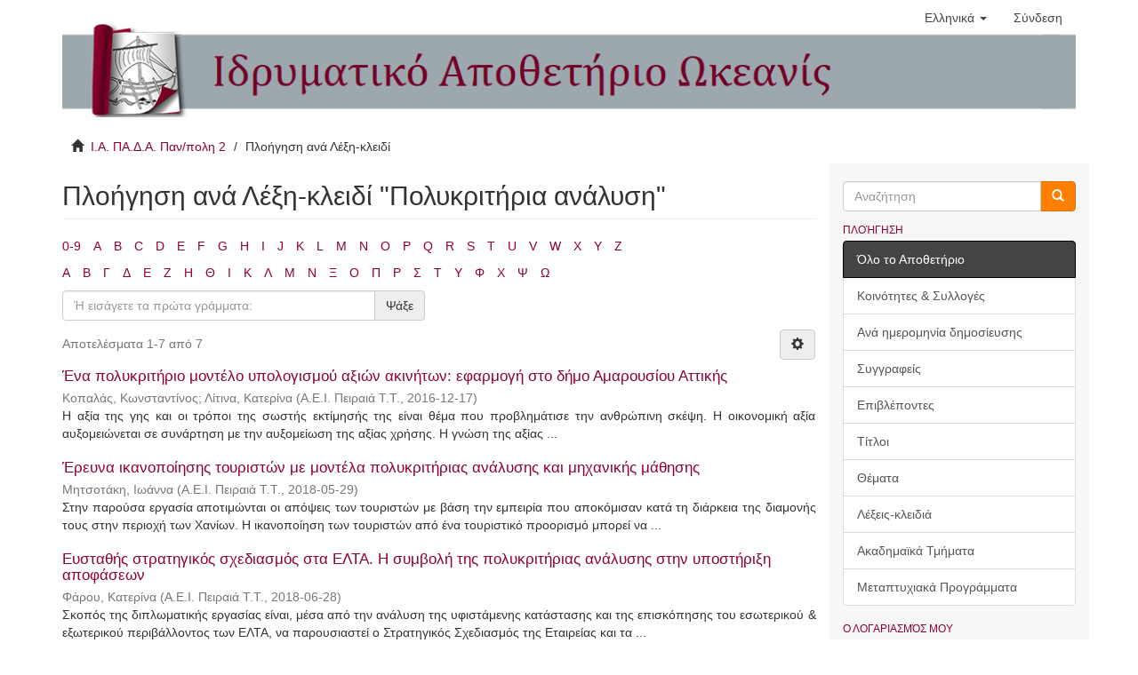

--- FILE ---
content_type: text/html;charset=utf-8
request_url: http://okeanis.lib.puas.gr/xmlui/browse?value=%CE%A0%CE%BF%CE%BB%CF%85%CE%BA%CF%81%CE%B9%CF%84%CE%AE%CF%81%CE%B9%CE%B1+%CE%B1%CE%BD%CE%AC%CE%BB%CF%85%CF%83%CE%B7&type=keyword
body_size: 7606
content:
<!DOCTYPE html>
            <!--[if lt IE 7]> <html class="no-js lt-ie9 lt-ie8 lt-ie7" lang="en"> <![endif]-->
            <!--[if IE 7]>    <html class="no-js lt-ie9 lt-ie8" lang="en"> <![endif]-->
            <!--[if IE 8]>    <html class="no-js lt-ie9" lang="en"> <![endif]-->
            <!--[if gt IE 8]><!--> <html class="no-js" lang="en"> <!--<![endif]-->
            <head><META http-equiv="Content-Type" content="text/html; charset=UTF-8">
<meta content="text/html; charset=UTF-8" http-equiv="Content-Type">
<meta content="IE=edge,chrome=1" http-equiv="X-UA-Compatible">
<meta content="width=device-width,initial-scale=1" name="viewport">
<link rel="shortcut icon" href="/xmlui/themes/Mirage2/images/favicon.ico">
<link rel="apple-touch-icon" href="/xmlui/themes/Mirage2/images/apple-touch-icon.png">
<meta name="Generator" content="DSpace 6.2">
<link href="/xmlui/themes/Mirage2/styles/main.css" rel="stylesheet">
<link type="application/opensearchdescription+xml" rel="search" href="http://okeanis.lib.puas.gr:80/xmlui/open-search/description.xml" title="DSpace">
<script>
                //Clear default text of empty text areas on focus
                function tFocus(element)
                {
                if (element.value == ' '){element.value='';}
                }
                //Clear default text of empty text areas on submit
                function tSubmit(form)
                {
                var defaultedElements = document.getElementsByTagName("textarea");
                for (var i=0; i != defaultedElements.length; i++){
                if (defaultedElements[i].value == ' '){
                defaultedElements[i].value='';}}
                }
                //Disable pressing 'enter' key to submit a form (otherwise pressing 'enter' causes a submission to start over)
                function disableEnterKey(e)
                {
                var key;

                if(window.event)
                key = window.event.keyCode;     //Internet Explorer
                else
                key = e.which;     //Firefox and Netscape

                if(key == 13)  //if "Enter" pressed, then disable!
                return false;
                else
                return true;
                }
            </script><!--[if lt IE 9]>
                <script src="/xmlui/themes/Mirage2/vendor/html5shiv/dist/html5shiv.js"> </script>
                <script src="/xmlui/themes/Mirage2/vendor/respond/dest/respond.min.js"> </script>
                <![endif]--><script src="/xmlui/themes/Mirage2/vendor/modernizr/modernizr.js"> </script>
<title>Πλοήγηση  ανά Λέξη-κλειδί "Πολυκριτήρια ανάλυση"</title>
</head><body>
<header>
<div role="navigation" class="navbar navbar-default navbar-static-top">
<div class="container">
<div class="navbar-header">
<button data-toggle="offcanvas" class="navbar-toggle" type="button"><span class="sr-only">Toggle navigation</span><span class="icon-bar"></span><span class="icon-bar"></span><span class="icon-bar"></span></button>
<div class="navbar-header pull-right visible-xs hidden-sm hidden-md hidden-lg">
<ul class="nav nav-pills pull-left ">
<li class="dropdown" id="ds-language-selection-xs">
<button data-toggle="dropdown" class="dropdown-toggle navbar-toggle navbar-link" role="button" href="#" id="language-dropdown-toggle-xs"><b aria-hidden="true" class="visible-xs glyphicon glyphicon-globe"></b></button>
<ul data-no-collapse="true" aria-labelledby="language-dropdown-toggle-xs" role="menu" class="dropdown-menu pull-right">
<li role="presentation" class="disabled">
<a href="http://okeanis.lib.puas.gr:80/xmlui/browse?locale-attribute=el">Ελληνικά</a>
</li>
<li role="presentation">
<a href="http://okeanis.lib.puas.gr:80/xmlui/browse?locale-attribute=en">English</a>
</li>
</ul>
</li>
<li>
<form method="get" action="/xmlui/login" style="display: inline">
<button class="navbar-toggle navbar-link"><b aria-hidden="true" class="visible-xs glyphicon glyphicon-user"></b></button>
</form>
</li>
</ul>
</div>
</div>
<div class="navbar-header pull-right hidden-xs">
<ul class="nav navbar-nav pull-left">
<li class="dropdown" id="ds-language-selection">
<a data-toggle="dropdown" class="dropdown-toggle" role="button" href="#" id="language-dropdown-toggle"><span class="hidden-xs">Ελληνικά&nbsp;<b class="caret"></b></span></a>
<ul data-no-collapse="true" aria-labelledby="language-dropdown-toggle" role="menu" class="dropdown-menu pull-right">
<li role="presentation" class="disabled">
<a href="?value=%CE%A0%CE%BF%CE%BB%CF%85%CE%BA%CF%81%CE%B9%CF%84%CE%AE%CF%81%CE%B9%CE%B1+%CE%B1%CE%BD%CE%AC%CE%BB%CF%85%CF%83%CE%B7&amp;type=keyword&amp;locale-attribute=el">Ελληνικά</a>
</li>
<li role="presentation">
<a href="?value=%CE%A0%CE%BF%CE%BB%CF%85%CE%BA%CF%81%CE%B9%CF%84%CE%AE%CF%81%CE%B9%CE%B1+%CE%B1%CE%BD%CE%AC%CE%BB%CF%85%CF%83%CE%B7&amp;type=keyword&amp;locale-attribute=en">English</a>
</li>
</ul>
</li>
</ul>
<ul class="nav navbar-nav pull-left">
<li>
<a href="/xmlui/login"><span class="hidden-xs">Σύνδεση</span></a>
</li>
</ul>
<button type="button" class="navbar-toggle visible-sm" data-toggle="offcanvas"><span class="sr-only">Toggle navigation</span><span class="icon-bar"></span><span class="icon-bar"></span><span class="icon-bar"></span></button>
</div>
</div>
</div>
<div class="container logo">
<img src="/xmlui/themes/Mirage2//images/teipirIR_logo.png"></div>
</header>
<div class="container">
<div class="trail-wrapper hidden-print">
<div class="container">
<div class="row">
<div class="col-xs-12">
<div class="breadcrumb dropdown visible-xs">
<a data-toggle="dropdown" class="dropdown-toggle" role="button" href="#" id="trail-dropdown-toggle">Πλοήγηση  ανά Λέξη-κλειδί&nbsp;<b class="caret"></b></a>
<ul aria-labelledby="trail-dropdown-toggle" role="menu" class="dropdown-menu">
<li role="presentation">
<a role="menuitem" href="/xmlui/"><i aria-hidden="true" class="glyphicon glyphicon-home"></i>&nbsp;
                        Ι.Α. ΠΑ.Δ.Α. Παν/πολη 2</a>
</li>
<li role="presentation" class="disabled">
<a href="#" role="menuitem">Πλοήγηση  ανά Λέξη-κλειδί</a>
</li>
</ul>
</div>
<ul class="breadcrumb hidden-xs">
<li>
<i aria-hidden="true" class="glyphicon glyphicon-home"></i>&nbsp;
            <a href="/xmlui/">Ι.Α. ΠΑ.Δ.Α. Παν/πολη 2</a>
</li>
<li class="active">Πλοήγηση  ανά Λέξη-κλειδί</li>
</ul>
</div>
</div>
</div>
</div>
</div>
<div class="hidden" id="no-js-warning-wrapper">
<div id="no-js-warning">
<div class="notice failure">JavaScript is disabled for your browser. Some features of this site may not work without it.</div>
</div>
</div>
<div class="container" id="main-container">
<div class="row row-offcanvas row-offcanvas-right">
<div class="horizontal-slider clearfix">
<div class="col-xs-12 col-sm-12 col-md-9 main-content">
<div>
<h2 class="ds-div-head page-header first-page-header">Πλοήγηση  ανά Λέξη-κλειδί "Πολυκριτήρια ανάλυση"</h2>
<div id="aspect_artifactbrowser_ConfigurableBrowse_div_browse-by-keyword" class="ds-static-div primary">
<div class="ds-static-div browse-navigation-wrapper hidden-print">
<form id="aspect_artifactbrowser_ConfigurableBrowse_div_browse-navigation" class="ds-interactive-div secondary navigation" action="browse" method="post" onsubmit="javascript:tSubmit(this);">
<div class="ds-static-div row">
<div class="ds-static-div col-xs-4 col-sm-12">
<select class="ds-select-field form-control alphabet-select visible-xs alphabet-select visible-xs" name=""><option value="browse?rpp=20&amp;etal=-1&amp;sort_by=-1&amp;type=keyword&amp;starts_with=0&amp;order=ASC">0-9</option><option value="browse?rpp=20&amp;etal=-1&amp;sort_by=-1&amp;type=keyword&amp;starts_with=A&amp;order=ASC">A</option><option value="browse?rpp=20&amp;etal=-1&amp;sort_by=-1&amp;type=keyword&amp;starts_with=B&amp;order=ASC">B</option><option value="browse?rpp=20&amp;etal=-1&amp;sort_by=-1&amp;type=keyword&amp;starts_with=C&amp;order=ASC">C</option><option value="browse?rpp=20&amp;etal=-1&amp;sort_by=-1&amp;type=keyword&amp;starts_with=D&amp;order=ASC">D</option><option value="browse?rpp=20&amp;etal=-1&amp;sort_by=-1&amp;type=keyword&amp;starts_with=E&amp;order=ASC">E</option><option value="browse?rpp=20&amp;etal=-1&amp;sort_by=-1&amp;type=keyword&amp;starts_with=F&amp;order=ASC">F</option><option value="browse?rpp=20&amp;etal=-1&amp;sort_by=-1&amp;type=keyword&amp;starts_with=G&amp;order=ASC">G</option><option value="browse?rpp=20&amp;etal=-1&amp;sort_by=-1&amp;type=keyword&amp;starts_with=H&amp;order=ASC">H</option><option value="browse?rpp=20&amp;etal=-1&amp;sort_by=-1&amp;type=keyword&amp;starts_with=I&amp;order=ASC">I</option><option value="browse?rpp=20&amp;etal=-1&amp;sort_by=-1&amp;type=keyword&amp;starts_with=J&amp;order=ASC">J</option><option value="browse?rpp=20&amp;etal=-1&amp;sort_by=-1&amp;type=keyword&amp;starts_with=K&amp;order=ASC">K</option><option value="browse?rpp=20&amp;etal=-1&amp;sort_by=-1&amp;type=keyword&amp;starts_with=L&amp;order=ASC">L</option><option value="browse?rpp=20&amp;etal=-1&amp;sort_by=-1&amp;type=keyword&amp;starts_with=M&amp;order=ASC">M</option><option value="browse?rpp=20&amp;etal=-1&amp;sort_by=-1&amp;type=keyword&amp;starts_with=N&amp;order=ASC">N</option><option value="browse?rpp=20&amp;etal=-1&amp;sort_by=-1&amp;type=keyword&amp;starts_with=O&amp;order=ASC">O</option><option value="browse?rpp=20&amp;etal=-1&amp;sort_by=-1&amp;type=keyword&amp;starts_with=P&amp;order=ASC">P</option><option value="browse?rpp=20&amp;etal=-1&amp;sort_by=-1&amp;type=keyword&amp;starts_with=Q&amp;order=ASC">Q</option><option value="browse?rpp=20&amp;etal=-1&amp;sort_by=-1&amp;type=keyword&amp;starts_with=R&amp;order=ASC">R</option><option value="browse?rpp=20&amp;etal=-1&amp;sort_by=-1&amp;type=keyword&amp;starts_with=S&amp;order=ASC">S</option><option value="browse?rpp=20&amp;etal=-1&amp;sort_by=-1&amp;type=keyword&amp;starts_with=T&amp;order=ASC">T</option><option value="browse?rpp=20&amp;etal=-1&amp;sort_by=-1&amp;type=keyword&amp;starts_with=U&amp;order=ASC">U</option><option value="browse?rpp=20&amp;etal=-1&amp;sort_by=-1&amp;type=keyword&amp;starts_with=V&amp;order=ASC">V</option><option value="browse?rpp=20&amp;etal=-1&amp;sort_by=-1&amp;type=keyword&amp;starts_with=W&amp;order=ASC">W</option><option value="browse?rpp=20&amp;etal=-1&amp;sort_by=-1&amp;type=keyword&amp;starts_with=X&amp;order=ASC">X</option><option value="browse?rpp=20&amp;etal=-1&amp;sort_by=-1&amp;type=keyword&amp;starts_with=Y&amp;order=ASC">Y</option><option value="browse?rpp=20&amp;etal=-1&amp;sort_by=-1&amp;type=keyword&amp;starts_with=Z&amp;order=ASC">Z</option></select>
<ul id="aspect_artifactbrowser_ConfigurableBrowse_list_jump-list" class="ds-simple-list alphabet list-inline hidden-xs">
<li class="ds-simple-list-item">
<a href="browse?rpp=20&amp;etal=-1&amp;sort_by=-1&amp;type=keyword&amp;starts_with=0&amp;order=ASC">0-9</a>
</li>
<li class="ds-simple-list-item">
<a href="browse?rpp=20&amp;etal=-1&amp;sort_by=-1&amp;type=keyword&amp;starts_with=A&amp;order=ASC">A</a>
</li>
<li class="ds-simple-list-item">
<a href="browse?rpp=20&amp;etal=-1&amp;sort_by=-1&amp;type=keyword&amp;starts_with=B&amp;order=ASC">B</a>
</li>
<li class="ds-simple-list-item">
<a href="browse?rpp=20&amp;etal=-1&amp;sort_by=-1&amp;type=keyword&amp;starts_with=C&amp;order=ASC">C</a>
</li>
<li class="ds-simple-list-item">
<a href="browse?rpp=20&amp;etal=-1&amp;sort_by=-1&amp;type=keyword&amp;starts_with=D&amp;order=ASC">D</a>
</li>
<li class="ds-simple-list-item">
<a href="browse?rpp=20&amp;etal=-1&amp;sort_by=-1&amp;type=keyword&amp;starts_with=E&amp;order=ASC">E</a>
</li>
<li class="ds-simple-list-item">
<a href="browse?rpp=20&amp;etal=-1&amp;sort_by=-1&amp;type=keyword&amp;starts_with=F&amp;order=ASC">F</a>
</li>
<li class="ds-simple-list-item">
<a href="browse?rpp=20&amp;etal=-1&amp;sort_by=-1&amp;type=keyword&amp;starts_with=G&amp;order=ASC">G</a>
</li>
<li class="ds-simple-list-item">
<a href="browse?rpp=20&amp;etal=-1&amp;sort_by=-1&amp;type=keyword&amp;starts_with=H&amp;order=ASC">H</a>
</li>
<li class="ds-simple-list-item">
<a href="browse?rpp=20&amp;etal=-1&amp;sort_by=-1&amp;type=keyword&amp;starts_with=I&amp;order=ASC">I</a>
</li>
<li class="ds-simple-list-item">
<a href="browse?rpp=20&amp;etal=-1&amp;sort_by=-1&amp;type=keyword&amp;starts_with=J&amp;order=ASC">J</a>
</li>
<li class="ds-simple-list-item">
<a href="browse?rpp=20&amp;etal=-1&amp;sort_by=-1&amp;type=keyword&amp;starts_with=K&amp;order=ASC">K</a>
</li>
<li class="ds-simple-list-item">
<a href="browse?rpp=20&amp;etal=-1&amp;sort_by=-1&amp;type=keyword&amp;starts_with=L&amp;order=ASC">L</a>
</li>
<li class="ds-simple-list-item">
<a href="browse?rpp=20&amp;etal=-1&amp;sort_by=-1&amp;type=keyword&amp;starts_with=M&amp;order=ASC">M</a>
</li>
<li class="ds-simple-list-item">
<a href="browse?rpp=20&amp;etal=-1&amp;sort_by=-1&amp;type=keyword&amp;starts_with=N&amp;order=ASC">N</a>
</li>
<li class="ds-simple-list-item">
<a href="browse?rpp=20&amp;etal=-1&amp;sort_by=-1&amp;type=keyword&amp;starts_with=O&amp;order=ASC">O</a>
</li>
<li class="ds-simple-list-item">
<a href="browse?rpp=20&amp;etal=-1&amp;sort_by=-1&amp;type=keyword&amp;starts_with=P&amp;order=ASC">P</a>
</li>
<li class="ds-simple-list-item">
<a href="browse?rpp=20&amp;etal=-1&amp;sort_by=-1&amp;type=keyword&amp;starts_with=Q&amp;order=ASC">Q</a>
</li>
<li class="ds-simple-list-item">
<a href="browse?rpp=20&amp;etal=-1&amp;sort_by=-1&amp;type=keyword&amp;starts_with=R&amp;order=ASC">R</a>
</li>
<li class="ds-simple-list-item">
<a href="browse?rpp=20&amp;etal=-1&amp;sort_by=-1&amp;type=keyword&amp;starts_with=S&amp;order=ASC">S</a>
</li>
<li class="ds-simple-list-item">
<a href="browse?rpp=20&amp;etal=-1&amp;sort_by=-1&amp;type=keyword&amp;starts_with=T&amp;order=ASC">T</a>
</li>
<li class="ds-simple-list-item">
<a href="browse?rpp=20&amp;etal=-1&amp;sort_by=-1&amp;type=keyword&amp;starts_with=U&amp;order=ASC">U</a>
</li>
<li class="ds-simple-list-item">
<a href="browse?rpp=20&amp;etal=-1&amp;sort_by=-1&amp;type=keyword&amp;starts_with=V&amp;order=ASC">V</a>
</li>
<li class="ds-simple-list-item">
<a href="browse?rpp=20&amp;etal=-1&amp;sort_by=-1&amp;type=keyword&amp;starts_with=W&amp;order=ASC">W</a>
</li>
<li class="ds-simple-list-item">
<a href="browse?rpp=20&amp;etal=-1&amp;sort_by=-1&amp;type=keyword&amp;starts_with=X&amp;order=ASC">X</a>
</li>
<li class="ds-simple-list-item">
<a href="browse?rpp=20&amp;etal=-1&amp;sort_by=-1&amp;type=keyword&amp;starts_with=Y&amp;order=ASC">Y</a>
</li>
<li class="ds-simple-list-item">
<a href="browse?rpp=20&amp;etal=-1&amp;sort_by=-1&amp;type=keyword&amp;starts_with=Z&amp;order=ASC">Z</a>
</li>
</ul>
<select class="ds-select-field form-control alphabet-select visible-xs alphabet-select visible-xs" name=""><option value="browse?rpp=20&amp;etal=-1&amp;sort_by=-1&amp;type=keyword&amp;value=%CE%A0%CE%BF%CE%BB%CF%85%CE%BA%CF%81%CE%B9%CF%84%CE%AE%CF%81%CE%B9%CE%B1+%CE%B1%CE%BD%CE%AC%CE%BB%CF%85%CF%83%CE%B7&amp;starts_with=Α&amp;order=ASC">Α</option><option value="browse?rpp=20&amp;etal=-1&amp;sort_by=-1&amp;type=keyword&amp;value=%CE%A0%CE%BF%CE%BB%CF%85%CE%BA%CF%81%CE%B9%CF%84%CE%AE%CF%81%CE%B9%CE%B1+%CE%B1%CE%BD%CE%AC%CE%BB%CF%85%CF%83%CE%B7&amp;starts_with=Β&amp;order=ASC">Β</option><option value="browse?rpp=20&amp;etal=-1&amp;sort_by=-1&amp;type=keyword&amp;value=%CE%A0%CE%BF%CE%BB%CF%85%CE%BA%CF%81%CE%B9%CF%84%CE%AE%CF%81%CE%B9%CE%B1+%CE%B1%CE%BD%CE%AC%CE%BB%CF%85%CF%83%CE%B7&amp;starts_with=Γ&amp;order=ASC">Γ</option><option value="browse?rpp=20&amp;etal=-1&amp;sort_by=-1&amp;type=keyword&amp;value=%CE%A0%CE%BF%CE%BB%CF%85%CE%BA%CF%81%CE%B9%CF%84%CE%AE%CF%81%CE%B9%CE%B1+%CE%B1%CE%BD%CE%AC%CE%BB%CF%85%CF%83%CE%B7&amp;starts_with=Δ&amp;order=ASC">Δ</option><option value="browse?rpp=20&amp;etal=-1&amp;sort_by=-1&amp;type=keyword&amp;value=%CE%A0%CE%BF%CE%BB%CF%85%CE%BA%CF%81%CE%B9%CF%84%CE%AE%CF%81%CE%B9%CE%B1+%CE%B1%CE%BD%CE%AC%CE%BB%CF%85%CF%83%CE%B7&amp;starts_with=Ε&amp;order=ASC">Ε</option><option value="browse?rpp=20&amp;etal=-1&amp;sort_by=-1&amp;type=keyword&amp;value=%CE%A0%CE%BF%CE%BB%CF%85%CE%BA%CF%81%CE%B9%CF%84%CE%AE%CF%81%CE%B9%CE%B1+%CE%B1%CE%BD%CE%AC%CE%BB%CF%85%CF%83%CE%B7&amp;starts_with=Ζ&amp;order=ASC">Ζ</option><option value="browse?rpp=20&amp;etal=-1&amp;sort_by=-1&amp;type=keyword&amp;value=%CE%A0%CE%BF%CE%BB%CF%85%CE%BA%CF%81%CE%B9%CF%84%CE%AE%CF%81%CE%B9%CE%B1+%CE%B1%CE%BD%CE%AC%CE%BB%CF%85%CF%83%CE%B7&amp;starts_with=Η&amp;order=ASC">Η</option><option value="browse?rpp=20&amp;etal=-1&amp;sort_by=-1&amp;type=keyword&amp;value=%CE%A0%CE%BF%CE%BB%CF%85%CE%BA%CF%81%CE%B9%CF%84%CE%AE%CF%81%CE%B9%CE%B1+%CE%B1%CE%BD%CE%AC%CE%BB%CF%85%CF%83%CE%B7&amp;starts_with=Θ&amp;order=ASC">Θ</option><option value="browse?rpp=20&amp;etal=-1&amp;sort_by=-1&amp;type=keyword&amp;value=%CE%A0%CE%BF%CE%BB%CF%85%CE%BA%CF%81%CE%B9%CF%84%CE%AE%CF%81%CE%B9%CE%B1+%CE%B1%CE%BD%CE%AC%CE%BB%CF%85%CF%83%CE%B7&amp;starts_with=Ι&amp;order=ASC">Ι</option><option value="browse?rpp=20&amp;etal=-1&amp;sort_by=-1&amp;type=keyword&amp;value=%CE%A0%CE%BF%CE%BB%CF%85%CE%BA%CF%81%CE%B9%CF%84%CE%AE%CF%81%CE%B9%CE%B1+%CE%B1%CE%BD%CE%AC%CE%BB%CF%85%CF%83%CE%B7&amp;starts_with=Κ&amp;order=ASC">Κ</option><option value="browse?rpp=20&amp;etal=-1&amp;sort_by=-1&amp;type=keyword&amp;value=%CE%A0%CE%BF%CE%BB%CF%85%CE%BA%CF%81%CE%B9%CF%84%CE%AE%CF%81%CE%B9%CE%B1+%CE%B1%CE%BD%CE%AC%CE%BB%CF%85%CF%83%CE%B7&amp;starts_with=Λ&amp;order=ASC">Λ</option><option value="browse?rpp=20&amp;etal=-1&amp;sort_by=-1&amp;type=keyword&amp;value=%CE%A0%CE%BF%CE%BB%CF%85%CE%BA%CF%81%CE%B9%CF%84%CE%AE%CF%81%CE%B9%CE%B1+%CE%B1%CE%BD%CE%AC%CE%BB%CF%85%CF%83%CE%B7&amp;starts_with=Μ&amp;order=ASC">Μ</option><option value="browse?rpp=20&amp;etal=-1&amp;sort_by=-1&amp;type=keyword&amp;value=%CE%A0%CE%BF%CE%BB%CF%85%CE%BA%CF%81%CE%B9%CF%84%CE%AE%CF%81%CE%B9%CE%B1+%CE%B1%CE%BD%CE%AC%CE%BB%CF%85%CF%83%CE%B7&amp;starts_with=Ν&amp;order=ASC">Ν</option><option value="browse?rpp=20&amp;etal=-1&amp;sort_by=-1&amp;type=keyword&amp;value=%CE%A0%CE%BF%CE%BB%CF%85%CE%BA%CF%81%CE%B9%CF%84%CE%AE%CF%81%CE%B9%CE%B1+%CE%B1%CE%BD%CE%AC%CE%BB%CF%85%CF%83%CE%B7&amp;starts_with=Ξ&amp;order=ASC">Ξ</option><option value="browse?rpp=20&amp;etal=-1&amp;sort_by=-1&amp;type=keyword&amp;value=%CE%A0%CE%BF%CE%BB%CF%85%CE%BA%CF%81%CE%B9%CF%84%CE%AE%CF%81%CE%B9%CE%B1+%CE%B1%CE%BD%CE%AC%CE%BB%CF%85%CF%83%CE%B7&amp;starts_with=Ο&amp;order=ASC">Ο</option><option value="browse?rpp=20&amp;etal=-1&amp;sort_by=-1&amp;type=keyword&amp;value=%CE%A0%CE%BF%CE%BB%CF%85%CE%BA%CF%81%CE%B9%CF%84%CE%AE%CF%81%CE%B9%CE%B1+%CE%B1%CE%BD%CE%AC%CE%BB%CF%85%CF%83%CE%B7&amp;starts_with=Π&amp;order=ASC">Π</option><option value="browse?rpp=20&amp;etal=-1&amp;sort_by=-1&amp;type=keyword&amp;value=%CE%A0%CE%BF%CE%BB%CF%85%CE%BA%CF%81%CE%B9%CF%84%CE%AE%CF%81%CE%B9%CE%B1+%CE%B1%CE%BD%CE%AC%CE%BB%CF%85%CF%83%CE%B7&amp;starts_with=Ρ&amp;order=ASC">Ρ</option><option value="browse?rpp=20&amp;etal=-1&amp;sort_by=-1&amp;type=keyword&amp;value=%CE%A0%CE%BF%CE%BB%CF%85%CE%BA%CF%81%CE%B9%CF%84%CE%AE%CF%81%CE%B9%CE%B1+%CE%B1%CE%BD%CE%AC%CE%BB%CF%85%CF%83%CE%B7&amp;starts_with=Σ&amp;order=ASC">Σ</option><option value="browse?rpp=20&amp;etal=-1&amp;sort_by=-1&amp;type=keyword&amp;value=%CE%A0%CE%BF%CE%BB%CF%85%CE%BA%CF%81%CE%B9%CF%84%CE%AE%CF%81%CE%B9%CE%B1+%CE%B1%CE%BD%CE%AC%CE%BB%CF%85%CF%83%CE%B7&amp;starts_with=Τ&amp;order=ASC">Τ</option><option value="browse?rpp=20&amp;etal=-1&amp;sort_by=-1&amp;type=keyword&amp;value=%CE%A0%CE%BF%CE%BB%CF%85%CE%BA%CF%81%CE%B9%CF%84%CE%AE%CF%81%CE%B9%CE%B1+%CE%B1%CE%BD%CE%AC%CE%BB%CF%85%CF%83%CE%B7&amp;starts_with=Υ&amp;order=ASC">Υ</option><option value="browse?rpp=20&amp;etal=-1&amp;sort_by=-1&amp;type=keyword&amp;value=%CE%A0%CE%BF%CE%BB%CF%85%CE%BA%CF%81%CE%B9%CF%84%CE%AE%CF%81%CE%B9%CE%B1+%CE%B1%CE%BD%CE%AC%CE%BB%CF%85%CF%83%CE%B7&amp;starts_with=Φ&amp;order=ASC">Φ</option><option value="browse?rpp=20&amp;etal=-1&amp;sort_by=-1&amp;type=keyword&amp;value=%CE%A0%CE%BF%CE%BB%CF%85%CE%BA%CF%81%CE%B9%CF%84%CE%AE%CF%81%CE%B9%CE%B1+%CE%B1%CE%BD%CE%AC%CE%BB%CF%85%CF%83%CE%B7&amp;starts_with=Χ&amp;order=ASC">Χ</option><option value="browse?rpp=20&amp;etal=-1&amp;sort_by=-1&amp;type=keyword&amp;value=%CE%A0%CE%BF%CE%BB%CF%85%CE%BA%CF%81%CE%B9%CF%84%CE%AE%CF%81%CE%B9%CE%B1+%CE%B1%CE%BD%CE%AC%CE%BB%CF%85%CF%83%CE%B7&amp;starts_with=Ψ&amp;order=ASC">Ψ</option><option value="browse?rpp=20&amp;etal=-1&amp;sort_by=-1&amp;type=keyword&amp;value=%CE%A0%CE%BF%CE%BB%CF%85%CE%BA%CF%81%CE%B9%CF%84%CE%AE%CF%81%CE%B9%CE%B1+%CE%B1%CE%BD%CE%AC%CE%BB%CF%85%CF%83%CE%B7&amp;starts_with=Ω&amp;order=ASC">Ω</option></select>
<ul id="aspect_artifactbrowser_ConfigurableBrowse_list_jump-list2" class="ds-simple-list alphabet list-inline hidden-xs">
<li class="ds-simple-list-item">
<a href="browse?rpp=20&amp;etal=-1&amp;sort_by=-1&amp;type=keyword&amp;value=%CE%A0%CE%BF%CE%BB%CF%85%CE%BA%CF%81%CE%B9%CF%84%CE%AE%CF%81%CE%B9%CE%B1+%CE%B1%CE%BD%CE%AC%CE%BB%CF%85%CF%83%CE%B7&amp;starts_with=%CE%91&amp;order=ASC">Α</a>
</li>
<li class="ds-simple-list-item">
<a href="browse?rpp=20&amp;etal=-1&amp;sort_by=-1&amp;type=keyword&amp;value=%CE%A0%CE%BF%CE%BB%CF%85%CE%BA%CF%81%CE%B9%CF%84%CE%AE%CF%81%CE%B9%CE%B1+%CE%B1%CE%BD%CE%AC%CE%BB%CF%85%CF%83%CE%B7&amp;starts_with=%CE%92&amp;order=ASC">Β</a>
</li>
<li class="ds-simple-list-item">
<a href="browse?rpp=20&amp;etal=-1&amp;sort_by=-1&amp;type=keyword&amp;value=%CE%A0%CE%BF%CE%BB%CF%85%CE%BA%CF%81%CE%B9%CF%84%CE%AE%CF%81%CE%B9%CE%B1+%CE%B1%CE%BD%CE%AC%CE%BB%CF%85%CF%83%CE%B7&amp;starts_with=%CE%93&amp;order=ASC">Γ</a>
</li>
<li class="ds-simple-list-item">
<a href="browse?rpp=20&amp;etal=-1&amp;sort_by=-1&amp;type=keyword&amp;value=%CE%A0%CE%BF%CE%BB%CF%85%CE%BA%CF%81%CE%B9%CF%84%CE%AE%CF%81%CE%B9%CE%B1+%CE%B1%CE%BD%CE%AC%CE%BB%CF%85%CF%83%CE%B7&amp;starts_with=%CE%94&amp;order=ASC">Δ</a>
</li>
<li class="ds-simple-list-item">
<a href="browse?rpp=20&amp;etal=-1&amp;sort_by=-1&amp;type=keyword&amp;value=%CE%A0%CE%BF%CE%BB%CF%85%CE%BA%CF%81%CE%B9%CF%84%CE%AE%CF%81%CE%B9%CE%B1+%CE%B1%CE%BD%CE%AC%CE%BB%CF%85%CF%83%CE%B7&amp;starts_with=%CE%95&amp;order=ASC">Ε</a>
</li>
<li class="ds-simple-list-item">
<a href="browse?rpp=20&amp;etal=-1&amp;sort_by=-1&amp;type=keyword&amp;value=%CE%A0%CE%BF%CE%BB%CF%85%CE%BA%CF%81%CE%B9%CF%84%CE%AE%CF%81%CE%B9%CE%B1+%CE%B1%CE%BD%CE%AC%CE%BB%CF%85%CF%83%CE%B7&amp;starts_with=%CE%96&amp;order=ASC">Ζ</a>
</li>
<li class="ds-simple-list-item">
<a href="browse?rpp=20&amp;etal=-1&amp;sort_by=-1&amp;type=keyword&amp;value=%CE%A0%CE%BF%CE%BB%CF%85%CE%BA%CF%81%CE%B9%CF%84%CE%AE%CF%81%CE%B9%CE%B1+%CE%B1%CE%BD%CE%AC%CE%BB%CF%85%CF%83%CE%B7&amp;starts_with=%CE%97&amp;order=ASC">Η</a>
</li>
<li class="ds-simple-list-item">
<a href="browse?rpp=20&amp;etal=-1&amp;sort_by=-1&amp;type=keyword&amp;value=%CE%A0%CE%BF%CE%BB%CF%85%CE%BA%CF%81%CE%B9%CF%84%CE%AE%CF%81%CE%B9%CE%B1+%CE%B1%CE%BD%CE%AC%CE%BB%CF%85%CF%83%CE%B7&amp;starts_with=%CE%98&amp;order=ASC">Θ</a>
</li>
<li class="ds-simple-list-item">
<a href="browse?rpp=20&amp;etal=-1&amp;sort_by=-1&amp;type=keyword&amp;value=%CE%A0%CE%BF%CE%BB%CF%85%CE%BA%CF%81%CE%B9%CF%84%CE%AE%CF%81%CE%B9%CE%B1+%CE%B1%CE%BD%CE%AC%CE%BB%CF%85%CF%83%CE%B7&amp;starts_with=%CE%99&amp;order=ASC">Ι</a>
</li>
<li class="ds-simple-list-item">
<a href="browse?rpp=20&amp;etal=-1&amp;sort_by=-1&amp;type=keyword&amp;value=%CE%A0%CE%BF%CE%BB%CF%85%CE%BA%CF%81%CE%B9%CF%84%CE%AE%CF%81%CE%B9%CE%B1+%CE%B1%CE%BD%CE%AC%CE%BB%CF%85%CF%83%CE%B7&amp;starts_with=%CE%9A&amp;order=ASC">Κ</a>
</li>
<li class="ds-simple-list-item">
<a href="browse?rpp=20&amp;etal=-1&amp;sort_by=-1&amp;type=keyword&amp;value=%CE%A0%CE%BF%CE%BB%CF%85%CE%BA%CF%81%CE%B9%CF%84%CE%AE%CF%81%CE%B9%CE%B1+%CE%B1%CE%BD%CE%AC%CE%BB%CF%85%CF%83%CE%B7&amp;starts_with=%CE%9B&amp;order=ASC">Λ</a>
</li>
<li class="ds-simple-list-item">
<a href="browse?rpp=20&amp;etal=-1&amp;sort_by=-1&amp;type=keyword&amp;value=%CE%A0%CE%BF%CE%BB%CF%85%CE%BA%CF%81%CE%B9%CF%84%CE%AE%CF%81%CE%B9%CE%B1+%CE%B1%CE%BD%CE%AC%CE%BB%CF%85%CF%83%CE%B7&amp;starts_with=%CE%9C&amp;order=ASC">Μ</a>
</li>
<li class="ds-simple-list-item">
<a href="browse?rpp=20&amp;etal=-1&amp;sort_by=-1&amp;type=keyword&amp;value=%CE%A0%CE%BF%CE%BB%CF%85%CE%BA%CF%81%CE%B9%CF%84%CE%AE%CF%81%CE%B9%CE%B1+%CE%B1%CE%BD%CE%AC%CE%BB%CF%85%CF%83%CE%B7&amp;starts_with=%CE%9D&amp;order=ASC">Ν</a>
</li>
<li class="ds-simple-list-item">
<a href="browse?rpp=20&amp;etal=-1&amp;sort_by=-1&amp;type=keyword&amp;value=%CE%A0%CE%BF%CE%BB%CF%85%CE%BA%CF%81%CE%B9%CF%84%CE%AE%CF%81%CE%B9%CE%B1+%CE%B1%CE%BD%CE%AC%CE%BB%CF%85%CF%83%CE%B7&amp;starts_with=%CE%9E&amp;order=ASC">Ξ</a>
</li>
<li class="ds-simple-list-item">
<a href="browse?rpp=20&amp;etal=-1&amp;sort_by=-1&amp;type=keyword&amp;value=%CE%A0%CE%BF%CE%BB%CF%85%CE%BA%CF%81%CE%B9%CF%84%CE%AE%CF%81%CE%B9%CE%B1+%CE%B1%CE%BD%CE%AC%CE%BB%CF%85%CF%83%CE%B7&amp;starts_with=%CE%9F&amp;order=ASC">Ο</a>
</li>
<li class="ds-simple-list-item">
<a href="browse?rpp=20&amp;etal=-1&amp;sort_by=-1&amp;type=keyword&amp;value=%CE%A0%CE%BF%CE%BB%CF%85%CE%BA%CF%81%CE%B9%CF%84%CE%AE%CF%81%CE%B9%CE%B1+%CE%B1%CE%BD%CE%AC%CE%BB%CF%85%CF%83%CE%B7&amp;starts_with=%CE%A0&amp;order=ASC">Π</a>
</li>
<li class="ds-simple-list-item">
<a href="browse?rpp=20&amp;etal=-1&amp;sort_by=-1&amp;type=keyword&amp;value=%CE%A0%CE%BF%CE%BB%CF%85%CE%BA%CF%81%CE%B9%CF%84%CE%AE%CF%81%CE%B9%CE%B1+%CE%B1%CE%BD%CE%AC%CE%BB%CF%85%CF%83%CE%B7&amp;starts_with=%CE%A1&amp;order=ASC">Ρ</a>
</li>
<li class="ds-simple-list-item">
<a href="browse?rpp=20&amp;etal=-1&amp;sort_by=-1&amp;type=keyword&amp;value=%CE%A0%CE%BF%CE%BB%CF%85%CE%BA%CF%81%CE%B9%CF%84%CE%AE%CF%81%CE%B9%CE%B1+%CE%B1%CE%BD%CE%AC%CE%BB%CF%85%CF%83%CE%B7&amp;starts_with=%CE%A3&amp;order=ASC">Σ</a>
</li>
<li class="ds-simple-list-item">
<a href="browse?rpp=20&amp;etal=-1&amp;sort_by=-1&amp;type=keyword&amp;value=%CE%A0%CE%BF%CE%BB%CF%85%CE%BA%CF%81%CE%B9%CF%84%CE%AE%CF%81%CE%B9%CE%B1+%CE%B1%CE%BD%CE%AC%CE%BB%CF%85%CF%83%CE%B7&amp;starts_with=%CE%A4&amp;order=ASC">Τ</a>
</li>
<li class="ds-simple-list-item">
<a href="browse?rpp=20&amp;etal=-1&amp;sort_by=-1&amp;type=keyword&amp;value=%CE%A0%CE%BF%CE%BB%CF%85%CE%BA%CF%81%CE%B9%CF%84%CE%AE%CF%81%CE%B9%CE%B1+%CE%B1%CE%BD%CE%AC%CE%BB%CF%85%CF%83%CE%B7&amp;starts_with=%CE%A5&amp;order=ASC">Υ</a>
</li>
<li class="ds-simple-list-item">
<a href="browse?rpp=20&amp;etal=-1&amp;sort_by=-1&amp;type=keyword&amp;value=%CE%A0%CE%BF%CE%BB%CF%85%CE%BA%CF%81%CE%B9%CF%84%CE%AE%CF%81%CE%B9%CE%B1+%CE%B1%CE%BD%CE%AC%CE%BB%CF%85%CF%83%CE%B7&amp;starts_with=%CE%A6&amp;order=ASC">Φ</a>
</li>
<li class="ds-simple-list-item">
<a href="browse?rpp=20&amp;etal=-1&amp;sort_by=-1&amp;type=keyword&amp;value=%CE%A0%CE%BF%CE%BB%CF%85%CE%BA%CF%81%CE%B9%CF%84%CE%AE%CF%81%CE%B9%CE%B1+%CE%B1%CE%BD%CE%AC%CE%BB%CF%85%CF%83%CE%B7&amp;starts_with=%CE%A7&amp;order=ASC">Χ</a>
</li>
<li class="ds-simple-list-item">
<a href="browse?rpp=20&amp;etal=-1&amp;sort_by=-1&amp;type=keyword&amp;value=%CE%A0%CE%BF%CE%BB%CF%85%CE%BA%CF%81%CE%B9%CF%84%CE%AE%CF%81%CE%B9%CE%B1+%CE%B1%CE%BD%CE%AC%CE%BB%CF%85%CF%83%CE%B7&amp;starts_with=%CE%A8&amp;order=ASC">Ψ</a>
</li>
<li class="ds-simple-list-item">
<a href="browse?rpp=20&amp;etal=-1&amp;sort_by=-1&amp;type=keyword&amp;value=%CE%A0%CE%BF%CE%BB%CF%85%CE%BA%CF%81%CE%B9%CF%84%CE%AE%CF%81%CE%B9%CE%B1+%CE%B1%CE%BD%CE%AC%CE%BB%CF%85%CF%83%CE%B7&amp;starts_with=%CE%A9&amp;order=ASC">Ω</a>
</li>
</ul>
</div>
<div class="ds-static-div col-xs-8 col-sm-12">
<p id="aspect_artifactbrowser_ConfigurableBrowse_p_hidden-fields" class="ds-paragraph hidden">
<input id="aspect_artifactbrowser_ConfigurableBrowse_field_rpp" class="ds-hidden-field form-control" name="rpp" type="hidden" value="20"><input id="aspect_artifactbrowser_ConfigurableBrowse_field_sort_by" class="ds-hidden-field form-control" name="sort_by" type="hidden" value="-1"><input id="aspect_artifactbrowser_ConfigurableBrowse_field_type" class="ds-hidden-field form-control" name="type" type="hidden" value="keyword"><input id="aspect_artifactbrowser_ConfigurableBrowse_field_value" class="ds-hidden-field form-control" name="value" type="hidden" value="Πολυκριτήρια ανάλυση"><input id="aspect_artifactbrowser_ConfigurableBrowse_field_etal" class="ds-hidden-field form-control" name="etal" type="hidden" value="-1"><input id="aspect_artifactbrowser_ConfigurableBrowse_field_order" class="ds-hidden-field form-control" name="order" type="hidden" value="ASC">
</p>
<div class="row">
<div class="col-xs-12 col-sm-6">
<p class="input-group">
<input id="aspect_artifactbrowser_ConfigurableBrowse_field_starts_with" class="ds-text-field form-control" placeholder="Ή εισάγετε τα πρώτα γράμματα:" name="starts_with" type="text" value="" title="Πλοήγηση σε τεκμήρια που ξεκινούν με τα γράμματα"><span class="input-group-btn"><button id="aspect_artifactbrowser_ConfigurableBrowse_field_submit" class="ds-button-field btn btn-default" name="submit" type="submit">Ψάξε</button></span>
</p>
</div>
</div>
</div>
</div>
</form>
</div>
<form id="aspect_artifactbrowser_ConfigurableBrowse_div_browse-controls" class="ds-interactive-div browse controls hidden" action="browse" method="post" onsubmit="javascript:tSubmit(this);">
<p class="ds-paragraph">
<input id="aspect_artifactbrowser_ConfigurableBrowse_field_type" class="ds-hidden-field form-control" name="type" type="hidden" value="keyword">
</p>
<p class="ds-paragraph">
<input id="aspect_artifactbrowser_ConfigurableBrowse_field_value" class="ds-hidden-field form-control" name="value" type="hidden" value="Πολυκριτήρια ανάλυση">
</p>
<p class="ds-paragraph"> Ταξινόμηση κατά: </p>
<p class="ds-paragraph">
<select id="aspect_artifactbrowser_ConfigurableBrowse_field_sort_by" class="ds-select-field form-control" name="sort_by"><option value="1">τίτλος</option><option value="2">ημερομηνία δημοσίευσης</option><option value="3">ημερομηνία συστήματος</option></select>
</p>
<p class="ds-paragraph"> Σειρά: </p>
<p class="ds-paragraph">
<select id="aspect_artifactbrowser_ConfigurableBrowse_field_order" class="ds-select-field form-control" name="order"><option value="ASC" selected>αύξουσα</option><option value="DESC">φθίνουσα</option></select>
</p>
<p class="ds-paragraph"> Αποτελέσματα: </p>
<p class="ds-paragraph">
<select id="aspect_artifactbrowser_ConfigurableBrowse_field_rpp" class="ds-select-field form-control" name="rpp"><option value="5">5</option><option value="10">10</option><option value="20" selected>20</option><option value="40">40</option><option value="60">60</option><option value="80">80</option><option value="100">100</option></select>
</p>
<p class="ds-paragraph">
<button id="aspect_artifactbrowser_ConfigurableBrowse_field_update" class="ds-button-field btn btn-default" name="update" type="submit">Ενημέρωσε</button>
</p>
</form>
<div class="pagination-simple clearfix top">
<div class="row">
<div class="col-xs-10">
<p class="pagination-info">Αποτελέσματα 1-7 από 7</p>
</div>
<div class="col-xs-2">
<div class="btn-group sort-options-menu pull-right">
<button data-toggle="dropdown" class="btn btn-default dropdown-toggle"><span aria-hidden="true" class="glyphicon glyphicon-cog"></span></button>
<ul role="menu" class="dropdown-menu pull-right">
<li class="dropdown-header"></li>
<li>
<a data-name="sort_by" data-returnvalue="1" href="#"><span aria-hidden="true" class="glyphicon glyphicon-ok btn-xs invisible"></span>τίτλος</a>
</li>
<li>
<a data-name="sort_by" data-returnvalue="2" href="#"><span aria-hidden="true" class="glyphicon glyphicon-ok btn-xs invisible"></span>ημερομηνία δημοσίευσης</a>
</li>
<li>
<a data-name="sort_by" data-returnvalue="3" href="#"><span aria-hidden="true" class="glyphicon glyphicon-ok btn-xs invisible"></span>ημερομηνία συστήματος</a>
</li>
<li class="divider"></li>
<li class="dropdown-header"></li>
<li>
<a data-name="order" data-returnvalue="ASC" href="#"><span aria-hidden="true" class="glyphicon glyphicon-ok btn-xs active"></span>αύξουσα</a>
</li>
<li>
<a data-name="order" data-returnvalue="DESC" href="#"><span aria-hidden="true" class="glyphicon glyphicon-ok btn-xs invisible"></span>φθίνουσα</a>
</li>
<li class="divider"></li>
<li class="dropdown-header"></li>
<li>
<a data-name="rpp" data-returnvalue="5" href="#"><span aria-hidden="true" class="glyphicon glyphicon-ok btn-xs invisible"></span>5</a>
</li>
<li>
<a data-name="rpp" data-returnvalue="10" href="#"><span aria-hidden="true" class="glyphicon glyphicon-ok btn-xs invisible"></span>10</a>
</li>
<li>
<a data-name="rpp" data-returnvalue="20" href="#"><span aria-hidden="true" class="glyphicon glyphicon-ok btn-xs active"></span>20</a>
</li>
<li>
<a data-name="rpp" data-returnvalue="40" href="#"><span aria-hidden="true" class="glyphicon glyphicon-ok btn-xs invisible"></span>40</a>
</li>
<li>
<a data-name="rpp" data-returnvalue="60" href="#"><span aria-hidden="true" class="glyphicon glyphicon-ok btn-xs invisible"></span>60</a>
</li>
<li>
<a data-name="rpp" data-returnvalue="80" href="#"><span aria-hidden="true" class="glyphicon glyphicon-ok btn-xs invisible"></span>80</a>
</li>
<li>
<a data-name="rpp" data-returnvalue="100" href="#"><span aria-hidden="true" class="glyphicon glyphicon-ok btn-xs invisible"></span>100</a>
</li>
</ul>
</div>
</div>
</div>
</div>
<ul class="ds-artifact-list list-unstyled"></ul>
<div id="aspect_artifactbrowser_ConfigurableBrowse_div_browse-by-keyword-results" class="ds-static-div primary">
<ul class="ds-artifact-list list-unstyled">
<!-- External Metadata URL: cocoon://metadata/handle/123456789/3259/mets.xml?sections=dmdSec,fileSec&fileGrpTypes=THUMBNAIL-->
<li class="ds-artifact-item odd">
<div class="artifact-description">
<h4 class="artifact-title">
<a href="/xmlui/handle/123456789/3259">Ένα πολυκριτήριο μοντέλο υπολογισμού αξιών ακινήτων: εφαρμογή στο δήμο Αμαρουσίου Αττικής</a><span class="Z3988" title="ctx_ver=Z39.88-2004&amp;rft_val_fmt=info%3Aofi%2Ffmt%3Akev%3Amtx%3Adc&amp;rft_id=http%3A%2F%2Fokeanis.lib2.uniwa.gr%2Fxmlui%2Fhandle%2F123456789%2F3259&amp;rfr_id=info%3Asid%2Fdspace.org%3Arepository&amp;">
                    ﻿ 
                </span>
</h4>
<div class="artifact-info">
<span class="author h4"><small><span>Κοπαλάς, Κωνσταντίνος</span>; <span>Λίτινα, Κατερίνα</span></small></span> <span class="publisher-date h4"><small>(<span class="publisher">Α.Ε.Ι. Πειραιά Τ.Τ.</span>, <span class="date">2016-12-17</span>)</small></span>
</div>
<div class="artifact-abstract">Η  αξία  της  γης  και  οι  τρόποι  της  σωστής  εκτίμησής  της  είναι  θέμα  που προβλημάτισε την ανθρώπινη σκέψη. Η οικονομική αξία αυξομειώνεται σε συνάρτηση με  την  αυξομείωση  της  αξίας  χρήσης.  Η  γνώση  της  αξίας ...</div>
</div>
</li>
<!-- External Metadata URL: cocoon://metadata/handle/123456789/4387/mets.xml?sections=dmdSec,fileSec&fileGrpTypes=THUMBNAIL-->
<li class="ds-artifact-item even">
<div class="artifact-description">
<h4 class="artifact-title">
<a href="/xmlui/handle/123456789/4387">Έρευνα ικανοποίησης τουριστών με μοντέλα πολυκριτήριας ανάλυσης και μηχανικής μάθησης</a><span class="Z3988" title="ctx_ver=Z39.88-2004&amp;rft_val_fmt=info%3Aofi%2Ffmt%3Akev%3Amtx%3Adc&amp;rft_id=http%3A%2F%2Fokeanis.lib2.uniwa.gr%2Fxmlui%2Fhandle%2F123456789%2F4387&amp;rfr_id=info%3Asid%2Fdspace.org%3Arepository&amp;">
                    ﻿ 
                </span>
</h4>
<div class="artifact-info">
<span class="author h4"><small><span>Μητσοτάκη, Ιωάννα</span></small></span> <span class="publisher-date h4"><small>(<span class="publisher">Α.Ε.Ι. Πειραιά Τ.Τ.</span>, <span class="date">2018-05-29</span>)</small></span>
</div>
<div class="artifact-abstract">Στην παρούσα εργασία αποτιμώνται οι απόψεις των τουριστών με βάση την εμπειρία που αποκόμισαν κατά τη διάρκεια της διαμονής τους στην περιοχή των Χανίων. Η ικανοποίηση των τουριστών από ένα τουριστικό προορισμό μπορεί να ...</div>
</div>
</li>
<!-- External Metadata URL: cocoon://metadata/handle/123456789/4612/mets.xml?sections=dmdSec,fileSec&fileGrpTypes=THUMBNAIL-->
<li class="ds-artifact-item odd">
<div class="artifact-description">
<h4 class="artifact-title">
<a href="/xmlui/handle/123456789/4612">Ευσταθής στρατηγικός σχεδιασμός στα ΕΛΤΑ. Η συμβολή της πολυκριτήριας ανάλυσης στην υποστήριξη αποφάσεων</a><span class="Z3988" title="ctx_ver=Z39.88-2004&amp;rft_val_fmt=info%3Aofi%2Ffmt%3Akev%3Amtx%3Adc&amp;rft_id=http%3A%2F%2Fokeanis.lib2.uniwa.gr%2Fxmlui%2Fhandle%2F123456789%2F4612&amp;rfr_id=info%3Asid%2Fdspace.org%3Arepository&amp;">
                    ﻿ 
                </span>
</h4>
<div class="artifact-info">
<span class="author h4"><small><span>Φάρου, Κατερίνα</span></small></span> <span class="publisher-date h4"><small>(<span class="publisher">Α.Ε.Ι. Πειραιά Τ.Τ.</span>, <span class="date">2018-06-28</span>)</small></span>
</div>
<div class="artifact-abstract">Σκοπός της διπλωματικής εργασίας είναι, μέσα από την ανάλυση της υφιστάμενης κατάστασης και της επισκόπησης του εσωτερικού &amp; εξωτερικού περιβάλλοντος των ΕΛΤΑ, να παρουσιαστεί ο Στρατηγικός Σχεδιασμός της Εταιρείας και τα ...</div>
</div>
</li>
<!-- External Metadata URL: cocoon://metadata/handle/123456789/3864/mets.xml?sections=dmdSec,fileSec&fileGrpTypes=THUMBNAIL-->
<li class="ds-artifact-item even">
<div class="artifact-description">
<h4 class="artifact-title">
<a href="/xmlui/handle/123456789/3864">Πολυκριτήρια μεθοδολογία για την αξιολόγηση της συμμόρφωσης των χωρών με τη Διακήρυξη της Μπολόνια</a><span class="Z3988" title="ctx_ver=Z39.88-2004&amp;rft_val_fmt=info%3Aofi%2Ffmt%3Akev%3Amtx%3Adc&amp;rft_id=http%3A%2F%2Fokeanis.lib2.uniwa.gr%2Fxmlui%2Fhandle%2F123456789%2F3864&amp;rfr_id=info%3Asid%2Fdspace.org%3Arepository&amp;">
                    ﻿ 
                </span>
</h4>
<div class="artifact-info">
<span class="author h4"><small><span>Λεράκη, Ιωάννα</span></small></span> <span class="publisher-date h4"><small>(<span class="publisher">Α.Ε.Ι. Πειραιά Τ.Τ.</span>, <span class="date">2017-10</span>)</small></span>
</div>
<div class="artifact-abstract">Η Διακήρυξη της Μπολόνια είναι μια συνθήκη την οποία προσυπέγραψαν οι υπουργοί Παιδείας 29 ευρωπαϊκών χωρών το 1999 στη Μπολόνια της Ιταλίας. Η Διακήρυξη περιλαμβάνει μέτρα και δράσεις για μια εκούσια διαδικασία εναρμόνισης ...</div>
</div>
</li>
<!-- External Metadata URL: cocoon://metadata/handle/123456789/4632/mets.xml?sections=dmdSec,fileSec&fileGrpTypes=THUMBNAIL-->
<li class="ds-artifact-item odd">
<div class="artifact-description">
<h4 class="artifact-title">
<a href="/xmlui/handle/123456789/4632">Πολυκριτηριακή προσέγγιση σε πρόβλημα ανάθεσης σε θέσεις εργασίας</a><span class="Z3988" title="ctx_ver=Z39.88-2004&amp;rft_val_fmt=info%3Aofi%2Ffmt%3Akev%3Amtx%3Adc&amp;rft_id=http%3A%2F%2Fokeanis.lib2.uniwa.gr%2Fxmlui%2Fhandle%2F123456789%2F4632&amp;rfr_id=info%3Asid%2Fdspace.org%3Arepository&amp;">
                    ﻿ 
                </span>
</h4>
<div class="artifact-info">
<span class="author h4"><small><span>Σκαμαγκούλη, Αμαλία</span></small></span> <span class="publisher-date h4"><small>(<span class="publisher">Α.Ε.Ι. Πειραιά Τ.Τ.</span>, <span class="date">2018</span>)</small></span>
</div>
<div class="artifact-abstract">Στην παρούσα εργασία ασχολούμαστε με το πολυκριτηριακό πρόβλημα της ανάθεσης εργαζομένων σε θέσεις εργασίας.</div>
</div>
</li>
<!-- External Metadata URL: cocoon://metadata/handle/123456789/4713/mets.xml?sections=dmdSec,fileSec&fileGrpTypes=THUMBNAIL-->
<li class="ds-artifact-item even">
<div class="artifact-description">
<h4 class="artifact-title">
<a href="/xmlui/handle/123456789/4713">Πυρόλυση προς ενέργεια</a><span class="Z3988" title="ctx_ver=Z39.88-2004&amp;rft_val_fmt=info%3Aofi%2Ffmt%3Akev%3Amtx%3Adc&amp;rft_id=http%3A%2F%2Fokeanis.lib2.uniwa.gr%2Fxmlui%2Fhandle%2F123456789%2F4713&amp;rfr_id=info%3Asid%2Fdspace.org%3Arepository&amp;">
                    ﻿ 
                </span>
</h4>
<div class="artifact-info">
<span class="author h4"><small><span>Καμπούρης, Νομικός</span>; <span>Καμπούρης, Μάριος</span></small></span> <span class="publisher-date h4"><small>(<span class="publisher">Α.Ε.Ι. Πειραιά Τ.Τ.</span>, <span class="date">2018-10</span>)</small></span>
</div>
<div class="artifact-abstract">Η ταχεία πυρόλυση βιομάζας αποτελεί μία ελκυστική διεργασία θερμοχημικής μετατροπής της λιγνοκυτταρινούχας βιομάζας σε υγρά, αέρια και στερεά προϊόντα. Η απόδοση σε υγρό προϊόν, γνωστό και ως βιο-έλαιο και η ποιότητά του ...</div>
</div>
</li>
<!-- External Metadata URL: cocoon://metadata/handle/123456789/3882/mets.xml?sections=dmdSec,fileSec&fileGrpTypes=THUMBNAIL-->
<li class="ds-artifact-item odd">
<div class="artifact-description">
<h4 class="artifact-title">
<a href="/xmlui/handle/123456789/3882">Σύστημα υποστήριξης στρατιωτικών αποφάσεων με  πολλαπλά κριτήρια:  η περίπτωση ενίσχυσης νήσου με στρατιωτικό τμήμα</a><span class="Z3988" title="ctx_ver=Z39.88-2004&amp;rft_val_fmt=info%3Aofi%2Ffmt%3Akev%3Amtx%3Adc&amp;rft_id=http%3A%2F%2Fokeanis.lib2.uniwa.gr%2Fxmlui%2Fhandle%2F123456789%2F3882&amp;rfr_id=info%3Asid%2Fdspace.org%3Arepository&amp;">
                    ﻿ 
                </span>
</h4>
<div class="artifact-info">
<span class="author h4"><small><span>Δημητρόπουλος, Γεώργιος</span></small></span> <span class="publisher-date h4"><small>(<span class="publisher">Α.Ε.Ι. Πειραιά Τ.Τ.</span>, <span class="date">2017-11-02</span>)</small></span>
</div>
<div class="artifact-abstract">Χρησιμοποίηση της μεθόδου Electre I, για τη λήψη στρατιωτικής απόφασης</div>
</div>
</li>
</ul>
</div>
<div class="pagination-simple clearfix bottom"></div>
<ul class="ds-artifact-list list-unstyled"></ul>
</div>
</div>
<div class="visible-xs visible-sm">
<footer>
<div class="row">
<hr>
<div class="col-xs-12 col-sm-5">
<div class="col-xs-4 col-sm-4 footer-library-name">
<img src="/xmlui/themes/Mirage2//images/libsite_puas.png"></div>
<div class="col-xs-8 col-sm-8 hidden-print">
<a href="/xmlui/contact">Επικοινωνήστε μαζί μας</a>
<br>
<a href="/xmlui/feedback">Αποστολή Σχολίων</a>
</div>
<div class="col-xs-12 col-sm-12 hidden-print">
<span class="theme-by">Created by <a style="color: rgb(145,44,69)" href="http://www.elidoc.gr">ELiDOC</a></span>
</div>
</div>
<div class="col-xs-12 col-sm-7 hidden-print espa">
<img src="/xmlui/themes/Mirage2//images/espa.jpg"><div class="espa-text">Η δημιουργία κι ο εμπλουτισμός του Ιδρυματικού Αποθετηρίου, έγιναν στο πλαίσιο του Έργου "Υπηρεσία Ιδρυματικού Αποθετηρίου και Προστιθέμενης Αξίας Ψηφιακής Βιβλιοθήκης ΤΕΙ Πειραιά", του Επιχειρησιακού Προγράμματος "Ψηφιακή Σύγκλιση" 
						</div>
</div>
</div>
<a class="hidden" href="/xmlui/htmlmap">&nbsp;</a>
<p>&nbsp;</p>
</footer>
</div>
</div>
<div role="navigation" id="sidebar" class="col-xs-6 col-sm-3 sidebar-offcanvas">
<div class="hidden-print" id="ds-options">
<div class="ds-option-set" id="ds-search-option">
<form method="post" class="" id="ds-search-form" action="/xmlui/discover">
<fieldset>
<div class="input-group">
<input placeholder="Αναζήτηση" type="text" class="ds-text-field form-control" name="query"><span class="input-group-btn"><button title="Ψάξε" class="ds-button-field btn btn-primary-searchbox"><span aria-hidden="true" class="glyphicon glyphicon-search"></span></button></span>
</div>
</fieldset>
</form>
</div>
<h2 class="ds-option-set-head  h6">Πλοήγηση</h2>
<div id="aspect_viewArtifacts_Navigation_list_browse" class="list-group">
<a class="list-group-item active"><span class="h5 list-group-item-heading  h5">Όλο το Αποθετήριο</span></a><a href="/xmlui/community-list" class="list-group-item ds-option">Κοινότητες &amp; Συλλογές</a><a href="/xmlui/browse?type=dateissued" class="list-group-item ds-option">Ανά ημερομηνία δημοσίευσης</a><a href="/xmlui/browse?type=author" class="list-group-item ds-option">Συγγραφείς</a><a href="/xmlui/browse?type=advisor" class="list-group-item ds-option">Επιβλέποντες</a><a href="/xmlui/browse?type=title" class="list-group-item ds-option">Τίτλοι</a><a href="/xmlui/browse?type=subject" class="list-group-item ds-option">Θέματα</a><a href="/xmlui/browse?type=keyword" class="list-group-item ds-option">Λέξεις-κλειδιά</a><a href="/xmlui/browse?type=department" class="list-group-item ds-option">Ακαδημαϊκά Τμήματα</a><a href="/xmlui/browse?type=master" class="list-group-item ds-option">Μεταπτυχιακά Προγράμματα</a>
</div>
<h2 class="ds-option-set-head  h6">Ο λογαριασμός μου</h2>
<div id="aspect_viewArtifacts_Navigation_list_account" class="list-group">
<a href="/xmlui/login" class="list-group-item ds-option">Σύνδεση</a>
</div>
<div id="aspect_viewArtifacts_Navigation_list_context" class="list-group"></div>
<div id="aspect_viewArtifacts_Navigation_list_administrative" class="list-group"></div>
<div id="aspect_discovery_Navigation_list_discovery" class="list-group"></div>
</div>
</div>
</div>
</div>
<div class="hidden-xs hidden-sm">
<footer>
<div class="row">
<hr>
<div class="col-xs-12 col-sm-5">
<div class="col-xs-4 col-sm-4 footer-library-name">
<img src="/xmlui/themes/Mirage2//images/libsite_puas.png"></div>
<div class="col-xs-8 col-sm-8 hidden-print">
<a href="/xmlui/contact">Επικοινωνήστε μαζί μας</a>
<br>
<a href="/xmlui/feedback">Αποστολή Σχολίων</a>
</div>
<div class="col-xs-12 col-sm-12 hidden-print">
<span class="theme-by">Created by <a style="color: rgb(145,44,69)" href="http://www.elidoc.gr">ELiDOC</a></span>
</div>
</div>
<div class="col-xs-12 col-sm-7 hidden-print espa">
<img src="/xmlui/themes/Mirage2//images/espa.jpg"><div class="espa-text">Η δημιουργία κι ο εμπλουτισμός του Ιδρυματικού Αποθετηρίου, έγιναν στο πλαίσιο του Έργου "Υπηρεσία Ιδρυματικού Αποθετηρίου και Προστιθέμενης Αξίας Ψηφιακής Βιβλιοθήκης ΤΕΙ Πειραιά", του Επιχειρησιακού Προγράμματος "Ψηφιακή Σύγκλιση" 
						</div>
</div>
</div>
<a class="hidden" href="/xmlui/htmlmap">&nbsp;</a>
<p>&nbsp;</p>
</footer>
</div>
</div>
<script type="text/javascript">
                         if(typeof window.publication === 'undefined'){
                            window.publication={};
                          };
                        window.publication.contextPath= '/xmlui';window.publication.themePath= '/xmlui/themes/Mirage2/';</script><script>if(!window.DSpace){window.DSpace={};}window.DSpace.context_path='/xmlui';window.DSpace.theme_path='/xmlui/themes/Mirage2/';</script><script src="/xmlui/themes/Mirage2/scripts/theme.js"> </script><script>
                (function(i,s,o,g,r,a,m){i['GoogleAnalyticsObject']=r;i[r]=i[r]||function(){
                (i[r].q=i[r].q||[]).push(arguments)},i[r].l=1*new Date();a=s.createElement(o),
                m=s.getElementsByTagName(o)[0];a.async=1;a.src=g;m.parentNode.insertBefore(a,m)
                })(window,document,'script','//www.google-analytics.com/analytics.js','ga');

                ga('create', 'UA-45689564-2', 'okeanis.lib.puas.gr');
                ga('send', 'pageview');
            </script>
</body></html>
